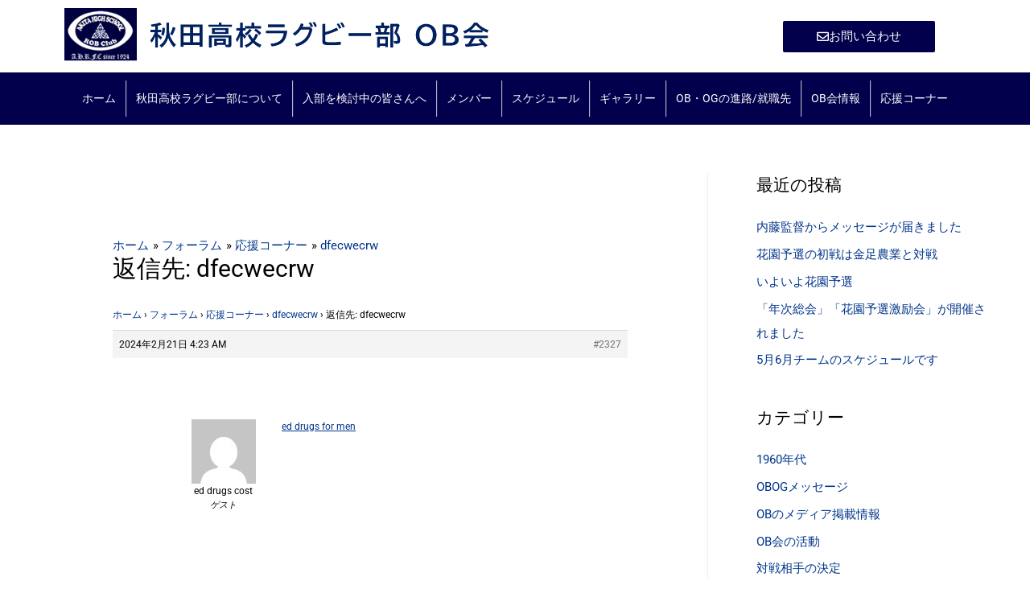

--- FILE ---
content_type: text/css
request_url: https://akita-h-rugby.com/wp-content/uploads/elementor/css/post-47.css?ver=1765695488
body_size: 591
content:
.elementor-widget-image .widget-image-caption{font-family:var( --e-global-typography-text-font-family ), Sans-serif;font-weight:var( --e-global-typography-text-font-weight );}.elementor-bc-flex-widget .elementor-47 .elementor-element.elementor-element-fe5533a.elementor-column .elementor-widget-wrap{align-items:center;}.elementor-47 .elementor-element.elementor-element-fe5533a.elementor-column.elementor-element[data-element_type="column"] > .elementor-widget-wrap.elementor-element-populated{align-content:center;align-items:center;}.elementor-bc-flex-widget .elementor-47 .elementor-element.elementor-element-50d53d8.elementor-column .elementor-widget-wrap{align-items:center;}.elementor-47 .elementor-element.elementor-element-50d53d8.elementor-column.elementor-element[data-element_type="column"] > .elementor-widget-wrap.elementor-element-populated{align-content:center;align-items:center;}.elementor-widget-button .elementor-button{font-family:var( --e-global-typography-accent-font-family ), Sans-serif;font-weight:var( --e-global-typography-accent-font-weight );}.elementor-47 .elementor-element.elementor-element-6571c74 .elementor-button{background-color:var( --e-global-color-88900b1 );fill:#FFFFFF;color:#FFFFFF;border-style:solid;border-width:2px 2px 2px 2px;border-color:var( --e-global-color-88900b1 );}.elementor-47 .elementor-element.elementor-element-6571c74 .elementor-button:hover, .elementor-47 .elementor-element.elementor-element-6571c74 .elementor-button:focus{background-color:#FFFFFF;color:var( --e-global-color-88900b1 );}.elementor-47 .elementor-element.elementor-element-6571c74 .elementor-button-content-wrapper{flex-direction:row;}.elementor-47 .elementor-element.elementor-element-6571c74 .elementor-button:hover svg, .elementor-47 .elementor-element.elementor-element-6571c74 .elementor-button:focus svg{fill:var( --e-global-color-88900b1 );}.elementor-47 .elementor-element.elementor-element-d1b090f:not(.elementor-motion-effects-element-type-background), .elementor-47 .elementor-element.elementor-element-d1b090f > .elementor-motion-effects-container > .elementor-motion-effects-layer{background-color:var( --e-global-color-88900b1 );}.elementor-47 .elementor-element.elementor-element-d1b090f{transition:background 0.3s, border 0.3s, border-radius 0.3s, box-shadow 0.3s;margin-top:0px;margin-bottom:0px;padding:0px 0px 0px 0px;}.elementor-47 .elementor-element.elementor-element-d1b090f > .elementor-background-overlay{transition:background 0.3s, border-radius 0.3s, opacity 0.3s;}.elementor-47 .elementor-element.elementor-element-386aa70 > .elementor-element-populated{margin:-5px 0px -5px 0px;--e-column-margin-right:0px;--e-column-margin-left:0px;}.elementor-47 .elementor-element.elementor-element-fb5631f{transition:background 0.3s, border 0.3s, border-radius 0.3s, box-shadow 0.3s;margin-top:0px;margin-bottom:0px;padding:0px 0px 0px 0px;}.elementor-47 .elementor-element.elementor-element-fb5631f > .elementor-background-overlay{transition:background 0.3s, border-radius 0.3s, opacity 0.3s;}.elementor-47 .elementor-element.elementor-element-269fb58 > .elementor-element-populated{margin:-5px 0px -5px 0px;--e-column-margin-right:0px;--e-column-margin-left:0px;}@media(max-width:767px){.elementor-bc-flex-widget .elementor-47 .elementor-element.elementor-element-fe5533a.elementor-column .elementor-widget-wrap{align-items:center;}.elementor-47 .elementor-element.elementor-element-fe5533a.elementor-column.elementor-element[data-element_type="column"] > .elementor-widget-wrap.elementor-element-populated{align-content:center;align-items:center;}.elementor-47 .elementor-element.elementor-element-fe5533a > .elementor-element-populated{margin:-10px 0px 0px 0px;--e-column-margin-right:0px;--e-column-margin-left:0px;}.elementor-bc-flex-widget .elementor-47 .elementor-element.elementor-element-50d53d8.elementor-column .elementor-widget-wrap{align-items:center;}.elementor-47 .elementor-element.elementor-element-50d53d8.elementor-column.elementor-element[data-element_type="column"] > .elementor-widget-wrap.elementor-element-populated{align-content:center;align-items:center;}.elementor-47 .elementor-element.elementor-element-50d53d8 > .elementor-element-populated{margin:-10px 0px 0px 0px;--e-column-margin-right:0px;--e-column-margin-left:0px;}.elementor-47 .elementor-element.elementor-element-d1b090f{margin-top:0px;margin-bottom:0px;}.elementor-47 .elementor-element.elementor-element-fb5631f{margin-top:-15px;margin-bottom:0px;}}

--- FILE ---
content_type: text/css
request_url: https://akita-h-rugby.com/wp-content/uploads/elementor/css/post-49.css?ver=1765695489
body_size: 290
content:
.elementor-49 .elementor-element.elementor-element-f0e6faa{--spacer-size:100px;}.elementor-49 .elementor-element.elementor-element-c451066:not(.elementor-motion-effects-element-type-background), .elementor-49 .elementor-element.elementor-element-c451066 > .elementor-motion-effects-container > .elementor-motion-effects-layer{background-color:#26006E;}.elementor-49 .elementor-element.elementor-element-c451066{transition:background 0.3s, border 0.3s, border-radius 0.3s, box-shadow 0.3s;margin-top:0px;margin-bottom:0px;}.elementor-49 .elementor-element.elementor-element-c451066 > .elementor-background-overlay{transition:background 0.3s, border-radius 0.3s, opacity 0.3s;}.elementor-49 .elementor-element.elementor-element-6e85079:not(.elementor-motion-effects-element-type-background), .elementor-49 .elementor-element.elementor-element-6e85079 > .elementor-motion-effects-container > .elementor-motion-effects-layer{background-color:var( --e-global-color-88900b1 );}.elementor-49 .elementor-element.elementor-element-6e85079{transition:background 0.3s, border 0.3s, border-radius 0.3s, box-shadow 0.3s;}.elementor-49 .elementor-element.elementor-element-6e85079 > .elementor-background-overlay{transition:background 0.3s, border-radius 0.3s, opacity 0.3s;}.elementor-widget-text-editor{font-family:var( --e-global-typography-text-font-family ), Sans-serif;font-weight:var( --e-global-typography-text-font-weight );}.elementor-49 .elementor-element.elementor-element-33cd344 > .elementor-widget-container{margin:15px 0px -15px 0px;}.elementor-49 .elementor-element.elementor-element-33cd344{text-align:center;color:#FFFFFF;}